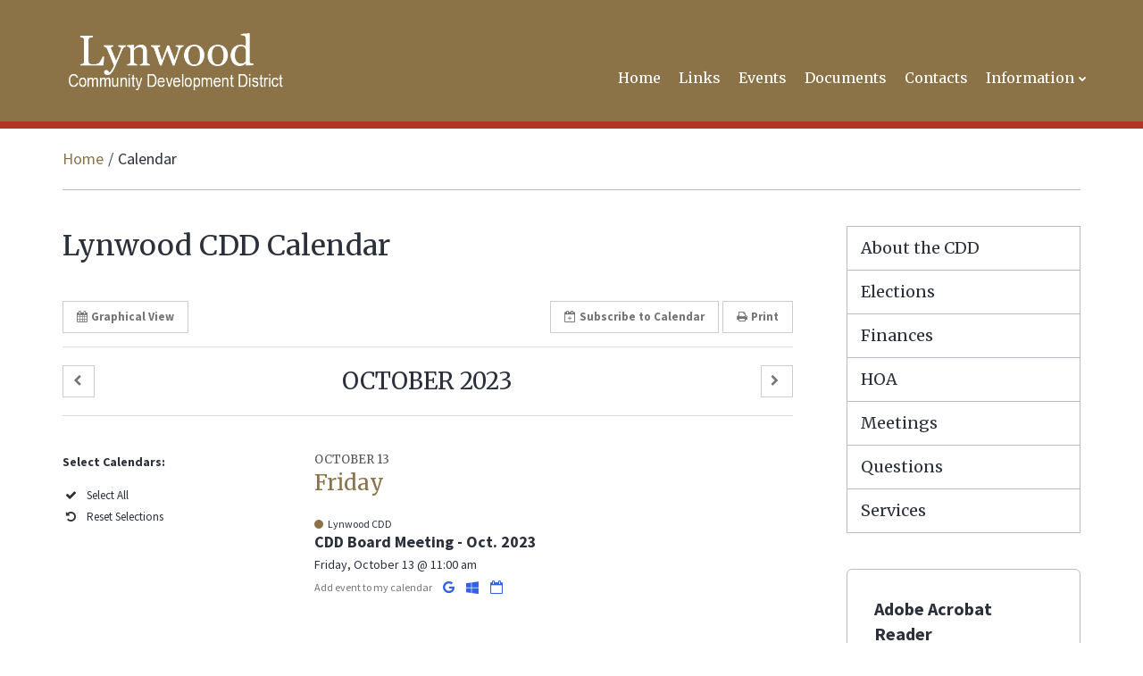

--- FILE ---
content_type: text/html; charset=UTF-8
request_url: https://www.lynwoodcdd.org/calendar/monthly/2023/10
body_size: 13201
content:
<!DOCTYPE html>
<html dir="ltr" lang="en">
    <head>
        <meta charset="UTF-8" />
        <title>Calendar | October 2023 | Lynwood CDD</title>

        <!-- METADATA -->
        <meta http-equiv="X-UA-Compatible" content="IE=edge" />
        <meta name="viewport" content="width=device-width, initial-scale=1" />
<meta  name="campussuite:tenant" content="1558911" />
<meta  name="campussuite:site" content="1620798" />
<meta  name="campussuite:department" content="1620798" />
<meta  name="campussuite:theme" content="1571794" />
<meta  name="campussuite:outer_layout" content="1572037" />
<meta  name="campussuite:inner_layout" content="1592052" />
<meta  name="campussuite:module" content="calendar" />

        <!-- BASE -->
        
        <!-- FAVICONS -->
        			<link rel="apple-touch-icon-precomposed" sizes="144x144" href="https://campussuite-storage.s3.amazonaws.com/prod/1558911/2b6da47e-eaa0-11e9-8892-0a20d2c7fac4/1620798/00dba290-ee9e-11e9-b0fa-0af006929ae8/favicon/144" />
			<link rel="apple-touch-icon-precomposed" sizes="114x114" href="https://campussuite-storage.s3.amazonaws.com/prod/1558911/2b6da47e-eaa0-11e9-8892-0a20d2c7fac4/1620798/00dba290-ee9e-11e9-b0fa-0af006929ae8/favicon/114" />
			<link rel="apple-touch-icon-precomposed" sizes="72x72" href="https://campussuite-storage.s3.amazonaws.com/prod/1558911/2b6da47e-eaa0-11e9-8892-0a20d2c7fac4/1620798/00dba290-ee9e-11e9-b0fa-0af006929ae8/favicon/72" />
			<link rel="apple-touch-icon-precomposed" sizes="57x57" href="https://campussuite-storage.s3.amazonaws.com/prod/1558911/2b6da47e-eaa0-11e9-8892-0a20d2c7fac4/1620798/00dba290-ee9e-11e9-b0fa-0af006929ae8/favicon/57" />
			<link rel="icon" type="image/png" sizes="16x16" href="https://campussuite-storage.s3.amazonaws.com/prod/1558911/2b6da47e-eaa0-11e9-8892-0a20d2c7fac4/1620798/00dba290-ee9e-11e9-b0fa-0af006929ae8/favicon/16" />
        
        <!-- FONTS -->
<link  rel="stylesheet" type="text/css" href="https://cdn.campussuite.com/font-awesome/4.7.0/css/font-awesome.min.css" />
<link  rel="stylesheet" type="text/css" href="https://fonts.googleapis.com/css?family=Merriweather:400|Source+Sans+Pro:400,700&amp;display=swap" />

        <!-- STYLES -->

        <link type="text/css" rel="stylesheet" href="https://campussuite-storage.s3.amazonaws.com/prod/1558911/2b6da47e-eaa0-11e9-8892-0a20d2c7fac4/1571794/5872715c-eb90-11e9-b941-12ceb7b744c8/compiled/mingz?v=0" />

        <!-- HEAD SCRIPTS -->
        <script>
            window.CAMPUSSUITE = {
    "environment": "prod",
    "tenant": {
        "id": 1558911,
        "uid": "2b6da47e-eaa0-11e9-8892-0a20d2c7fac4",
        "slug": "cdd-riz-lynwood"
    },
    "dashboard": "app.campussuite.com",
    "container": 1620798
};
        </script>
        <!--[if lt IE 9]>
            <script src="https://cdn.campussuite.com/html5shiv/3.7.3/dist/html5shiv.min.js"></script>
            <script src="https://cdn.campussuite.com/respond/1.4.2/dest/respond.min.js"></script>
        <![endif]-->
        <script src="https://cdn.campussuite.com/sugar/1.4.1/release/sugar.min.js"></script>
        <script src="https://cdn.campussuite.com/headjs/1.0.3/dist/1.0.0/head.min.js"></script>
        <script src="https://cdn.campussuite.com/jquery2/2.2.4/dist/jquery.min.js"></script>
        <script src="https://cdn.campussuite.com/jquery-migrate/1.4.1/dist/jquery-migrate.min.js"></script>
        <script src="https://cdn.campussuite.com/match-height/0.7.0/dist/jquery.matchHeight-min.js"></script>
        <script src="https://cdn.campussuite.com/clipboardjs/2.0.4/dist/clipboard.js"></script>
<script type="text/javascript" src="https://app.campussuite.com/bundles/cmscore/campussuite.js"></script>
<!-- Global site tag (gtag.js) - Google Analytics -->
<script async src="https://www.googletagmanager.com/gtag/js?id=UA-151469656-38"></script>
<script>
  window.dataLayer = window.dataLayer || [];
  function gtag(){dataLayer.push(arguments);}
  gtag('js', new Date());

  gtag('config', 'UA-151469656-38');
</script>

<!-- Global site tag (gtag.js) - Google Analytics -->
<script async src="https://www.googletagmanager.com/gtag/js?id=G-7LKNPFDK2E"></script>
<script>
  window.dataLayer = window.dataLayer || [];
  function gtag(){dataLayer.push(arguments);}
  gtag('js', new Date());

  gtag('config', 'G-7LKNPFDK2E');
</script>

<script type="text/javascript">
var _userway_config = {
account: 'A6qUULl6NG'
};
</script>
<script type="text/javascript" src="https://cdn.userway.org/widget.js"></script>

    </head>

    <body >

        <!-- TOP SCRIPTS -->



        <!-- CONTENT -->
        <div class="root">
                        <!--Palm Meadow Outer A-->
<!--Begin Wrapper-->
<div class="wrapper">

    <!--Skip Navigation-->
    <div class="skip-to-content"><a href="#main">Skip to Main Content</a></div><!--Alert Banner-->
    <div data-cms-widget="widgets/AlertBanner/AlertBanner" id="cms-widget-f6330a77-7732-4a6a-94ec-af516f39a829">
                </div>
    <script type="text/javascript">
        Campussuite.Widgets.run({
    "styles": [
        "\/ui\/overrides\/owl-carousel\/owl.carousel.min.css"
    ],
    "scripts": [
        "https:\/\/cdn.campussuite.com\/bootstrap\/3.4.1\/dist\/js\/bootstrap.min.js",
        "\/ui\/overrides\/owl-carousel\/owl.carousel.min.js",
        "\/ui\/overrides\/owl-carousel\/owl.playback.js"
    ],
    "plugin": "AlertBanner",
    "pluginId": "cms-widget-f6330a77-7732-4a6a-94ec-af516f39a829",
    "pluginOptions": {
        "autoplay": true,
        "speed": 5000,
        "loop": true
    }
});
    </script>


    <!--Begin Header-->
    <header class="header" id="cs-header">

		<div class="content-overlay">
			<button class="cs-menu-close" type="button" aria-label="Close main menu">
				<span></span>
			</button>
		</div>
		
		<!--Begin Header Main-->
		<div class="header-main">

			<button class="cs-menu-toggle" aria-label="Main menu" aria-expanded="false">
				<span class="sr-only">Open main menu</span>
			</button>

			<!--Begin Header Row--->
			<div class="header-row">
				<div class="header-logo">
					<div data-cms-widget="widgets/Image/Image" id="cms-widget-b32226df-b8b0-447f-bf14-038d3a58c0e7" class="logo">
            <div class="">
            <a href="/">
        <img
        class="
            cs-img
            img-responsive
                                "
        src="/files/images/lynwood-logo.png"
        alt="Lynwood CDD"
    />
    </a>    
    </div>
    </div>

				</div>
				<!--Begin Drawer-->
				<div class="drawer">
					<div class="header-search">
						<div data-cms-widget="widgets/HtmlSource/HtmlSource" id="cms-widget-9b838ca3-4d9f-40d1-8d88-a06856d3ebbb">
            <form action="/search-results">
        <label for="header-search" class="sr-only">Search Site</label>
        <input type="hidden" value="XXXXXX" name="cx">
        <input type="hidden" value="FORID:9" name="cof">
        <input type="hidden" value="UTF-8" name="ie">
        <input class="header-search-input" id="header-search" type="text" placeholder="Search site..." name="q" title="Search" value="">
        <button class="header-search-btn" type="submit" aria-label="Search">
            <i class="fa fa-search" aria-hidden="true" title="Search this site"></i>
        </button>
</form>    </div>

					</div>          
					<div class="header-nav">
						<div data-cms-widget="widgets/MegaMenu/MegaMenu" id="cms-widget-01fcd53d-fa1a-4ec8-b72d-3f02107754e5">
            <nav class="cs-main-menu" role="navigation" aria-label="Main navigation">
    <ul class="cs-mmenu-items">
                                    <li class="cs-mmenu-li cs-mmenu-dd-none">
                    <div class="cs-mmenu-li-item">
                        <a class="cs-mmenu-li-item-link" href="/" aria-expanded="false">
                            <span class="cs-mmenu-li-item-text">Home</span>
                        </a>
                                            </div>
                                        </li>
                                                <li class="cs-mmenu-li cs-mmenu-dd-none">
                    <div class="cs-mmenu-li-item">
                        <a class="cs-mmenu-li-item-link" href="/links" aria-expanded="false">
                            <span class="cs-mmenu-li-item-text">Links</span>
                        </a>
                                            </div>
                                        </li>
                                                <li class="cs-mmenu-li cs-mmenu-dd-none">
                    <div class="cs-mmenu-li-item">
                        <a class="cs-mmenu-li-item-link" href="/calendar" aria-expanded="false">
                            <span class="cs-mmenu-li-item-text">Events</span>
                        </a>
                                            </div>
                                        </li>
                                                <li class="cs-mmenu-li cs-mmenu-dd-none">
                    <div class="cs-mmenu-li-item">
                        <a class="cs-mmenu-li-item-link" href="/documents" aria-expanded="false">
                            <span class="cs-mmenu-li-item-text">Documents</span>
                        </a>
                                            </div>
                                        </li>
                                                <li class="cs-mmenu-li cs-mmenu-dd-none">
                    <div class="cs-mmenu-li-item">
                        <a class="cs-mmenu-li-item-link" href="/contacts" aria-expanded="false">
                            <span class="cs-mmenu-li-item-text">Contacts</span>
                        </a>
                                            </div>
                                        </li>
                                                <li class="cs-mmenu-li cs-mmenu-dd-basic cs-mmenu-dd-right doubletap">
                    <div class="cs-mmenu-li-item">
                        <a class="cs-mmenu-li-item-link" href="/about-the-cdd" aria-expanded="false">
                            <span class="cs-mmenu-li-item-text">Information</span>
                        </a>
                                                    <button class="cs-mmenu-li-caret" aria-expanded="false">
                                <span class="sr-only">Show sub menu for Information</span>
                            </button>
                                            </div>
                                                    <div class="cs-mmenu-dd-container" role="region" aria-expanded="false" aria-label="Menu" data-editor-region-inline>
                                <div data-cms-widget="widgets/Html/Html" id="cms-widget-acbbea46-fc38-4be6-9b39-cd7dd73bdfd9" class="dd-menu">
            <ul>
	<li><a href="/about-the-cdd">About the CDD</a></li>
	<li><a href="/elections">Elections</a></li>
	<li><a href="/finances">Finances</a></li>
	<li><a href="/hoa">HOA</a></li>
	<li><a href="/meetings">Meetings</a></li>
	<li><a href="/questions">Questions</a></li>
	<li><a href="/services">Services</a></li>
</ul>

    </div>

                            </div>
                                        </li>
                        </ul>
</nav>
    </div>
    <script type="text/javascript">
        Campussuite.Widgets.run({
    "styles": [],
    "scripts": [
        "https:\/\/cdn.campussuite.com\/jquery-doubletaptogo\/3.0.2\/dist\/jquery.dcd.doubletaptogo.min.js"
    ],
    "plugin": "MegaMenu",
    "pluginId": "cms-widget-01fcd53d-fa1a-4ec8-b72d-3f02107754e5",
    "pluginOptions": {}
});
    </script>

					</div>
				</div>
				<!--End Drawer-->
			</div>
			<!--End Header Row--->
		</div>
		<!--End Header Main-->
        
    </header>
    <!--End Header-->

	<!--Begin Inner-->
	<main id="main">
		<div data-cms-widget="widgets/Block/Block" id="cms-widget-f7d84b61-30f3-43e4-86bf-079cd556987f" class="page">
                        <div data-editor-region-inline>
            <div data-cms-widget="widgets/Zone/Zone" id="cms-widget-d0b9a4e7-5dbe-4323-ae40-b8bd9219d380" class="content-zone">
                <div data-cms-widget="widgets/Block/Block" id="cms-widget-8bbb923b-1301-4a37-ab4d-9b25933d2953" class="inner-main">
                        <div class="container" data-editor-region-inline>
            <div data-cms-widget="widgets/Row/Row" id="cms-widget-b73df437-6aa3-4084-a111-1e2cb17d1860">
            <div class="row">
            <div class="
                                    col-md-12                                    
        " data-editor-region-inline>
            <div data-cms-widget="widgets/Breadcrumbs/Breadcrumbs" id="cms-widget-5514e706-d037-4788-a309-07e3bff1ee21">
            <ul class="csw cs-breadcrumbs">
            <li>
            <a href="https://www.lynwoodcdd.org">Home</a>
        </li>
                    <li class="active">Calendar</li>
    </ul>
    </div>

        </div>
    </div>
    </div>


<div data-cms-widget="widgets/Row/Row" id="cms-widget-526f9438-c03e-4f8e-a84a-26c834a0c972">
            <div class="row">
            <div class="
                                    col-md-9                                    
        " data-editor-region-inline>
            <div data-cms-widget="widgets/Block/Block" id="cms-widget-8ac9615b-5781-4880-b10d-ae0bd858b704" class="inner-content">
                        <div data-editor-region-inline>
            <div data-cms-widget="widgets/Zone/Zone" id="cms-widget-bab2cedf-ac21-49ac-ab44-b042e036a77a" class="content-zone">
                <div data-cms-widget="widgets/Html/Html" id="cms-widget-ba9f44e6-96e9-4010-921a-52765252a23b">
            <!--Temporary! Need to pull in BS js to make use of built-in modals and collapse-->
<!--Need to investigate possible conflict with page builder-->
<!--Using Bootstrap CDN, did not have access to this version on our servers-->
<script type="text/javascript">
    ;(function(window, document, $, undefined) {
        window.head.load('https://cdn.campussuite.com/bootstrap/3.4.1/dist/js/bootstrap.min.js');
        window.head.load('https://cdn.campussuite.com/jquery-cookie/1.4.1/jquery.cookie.js');
    })(window, document, jQuery);
</script>

<!-- for modal centering -->
<script type="text/javascript">
    (function (window, document, $, undefined) {
        function centerModal() {
            $(this).css('display', 'block');
            var $dialog = $(this).find('.modal-dialog'),
                offset = ($(window).height() - $dialog.height()) / 2,
                bottomMargin = parseInt($dialog.css('marginBottom'), 10);
            // make sure you don't hide the top part of the modal w/ a negative margin if it's longer than the screen height, and keep the margin equal to the bottom margin of the modal
            offset = Math.max(offset, bottomMargin);
            $dialog.css('margin-top', offset);
        }
        $(document).on('show.bs.modal', '.modal', centerModal);
        $(window).on('resize', function () {
            $('.modal:visible').each(centerModal);
        });
    })(window, document, jQuery);
</script>

<script type="text/javascript">
    // set global page things
    window.CALENDAR_VIEW_MODE_KEY = 'campussuite__cms__modules__calendar__view_mode';
    window.getViewMode = function () {
        return $.cookie(window.CALENDAR_VIEW_MODE_KEY) || 'list';
    }
</script>

<!--Temporary! to test buttons/actions-->
<script type="text/javascript">
    window.head.ready(function() {
    $(function() {

        $('.m-button--list').click(function(e) {
            e.preventDefault();
            e.stopPropagation();
            $('.csm-calendar')
                .removeClass('csm-calendar--classic')
                .addClass('csm-calendar--list');

            // save selected calendar list state as the default
            $.cookie(window.CALENDAR_VIEW_MODE_KEY, 'list', {
                path: '/'
            });

            // trigger a resize
            $(window).trigger('resize');
        });
        $('.m-button--classic').click(function(e) {
            e.stopPropagation();
            $('.csm-calendar')
                .removeClass('csm-calendar--list')
                .addClass('csm-calendar--classic');

            // save selected calendar graphical state as the default
            $.cookie(window.CALENDAR_VIEW_MODE_KEY, 'graphical', {
                path: '/'
            });

            // trigger a resize
            $(window).trigger('resize');
        });
        $('.m-button--select-overlay, .js-dept-overlay-close').click(function(e) {
            e.preventDefault();
            e.stopPropagation();
            $('.csm-calendar__depts-list').toggleClass('open');
        });
    });
    });
</script>

<!--Temporary! to test cookie storage-->
<script type="text/javascript">
    window.head.ready(function () {
    $(function() {
        var COOKIE_KEY = 'calendarFilters';

        function Filters () {}

        $.extend(Filters.prototype, {
            save: function () {
                var query = window.location.search;

                if (query) {
                    $.cookie(COOKIE_KEY, query, {
                        path: '/calendar/'
                    });
                }
            },
            clear: function () {
                //$.removeCookie(COOKIE_KEY);
                // reload page without query params
                //window.location = window.location.pathname;
                var last = $('input:checkbox[id^="selected-"],input:checkbox[id^="unselected-"],input:checkbox[id^="departments-"]').each(function (index, elem) {
                    var $elem = $(elem);
                    //$elem.prop('checked', $elem.is('[data-shared-department]'));
                    $elem.prop('checked', ($elem.val() === '1620798'));
                })[0];
                if (last) {
                    $(last).trigger('change');
                }
            },
            all: function () {
                var last = $('input:checkbox[id^="selected-"],input:checkbox[id^="unselected-"],input:checkbox[id^="departments-"]').each(function (index, elem) {
                    var $elem = $(elem);
                    $elem.prop('checked', true);
                })[0];
                if (last) {
                    $(last).trigger('change');
                }
            },
            isActive: function () {
                var value = $.cookie(COOKIE_KEY),
                    query = window.location.search;

                return  typeof value === 'string' && value || query;
            },
            restore: function () {
                // will skip restore session process if user has active filters in the URL
                if (window.location.search) {
                    return;
                }

                var query = $.cookie(COOKIE_KEY),
                    targetUrl = '';

                if (query && /^\?[a-zA-Z0-9-\.]+/.test(query)) {
                    targetUrl = window.location.pathname + query;
                }

                // will do redirect if current href is not the same as browser URL
                if (targetUrl && (window.location.search !== query)) {
                    window.location = targetUrl;
                }
            },
            init: function () {
                var self = this;

                // do redirect if it needed
                self.restore();

                // save current filters via cookies
                self.save();
            }
        });

        var filters = new Filters();

        // handle clear process
        var $clearButton = $('#label-reset,#checkbox-reset');
        $clearButton.on('click', function (e) {
            e.preventDefault();
            // clear cookie storage
            filters.clear();
        });

        // handle clear process
        var $allButton = $('#label-select-all,#checkbox-select-all');
        $allButton.on('click', function (e) {
            e.preventDefault();
            // clear cookie storage
            filters.all();
        });

        // load filters
        filters.init();
    });
    });
</script>

<!--Temporary! event + more button modals-->
<script type="text/javascript">
    window.head.ready(function () {
    $(function() {
        var DEFAULTS = {
            params: {},
            ajaxUrl: null,
            container: null,
            parent: null,
            callback: null
        };

        function ModalBuilder(config) {
            this.config = null;
            this.modal = null;

            // initial setup of the modal
            this._constructor(config);
        }

        $.extend(ModalBuilder.prototype, {
            open: function () {
                var self = this,
                    config = self.config
                ;

                // check required params
                if ( ! config || ! self.modal) {
                    return;
                }

                var modalDfd = $.Deferred();

                if (config.ajaxUrl) { // get modal content dynamically via ajax-requests
                    self._loadUrl(config.ajaxUrl)
                        .done(function (content) {
                            modalDfd.resolve(
                                typeof config.callback === 'function'
                                    ? config.callback(self, content) : $(content)
                            );
                        })
                        .fail(function () {
                            modalDfd.reject();
                        });
                } else { // or just get it from the DOM
                    modalDfd.resolve(
                        typeof config.callback === 'function'
                            ? config.callback(self, null) : self.modal.html()
                    );
                }

                modalDfd.promise()
                    .done(function (content) {
                        if (typeof content === 'undefined') {
                            return;
                        }

                        if ( ! (content instanceof jQuery)) {
                            content = $(content);
                        }

                        // copy the modal content
                        self.modal.replaceWith(
                            content
                                .filter(function () {
                                    // remove comments from received data
                                    return this.nodeType === Node.ELEMENT_NODE;
                                })
                        ); // apply the modal content to the container

                        // reselect replaced content after replaceWith function work
                        self.modal = $(self.config.container);

                        // handle parent modals
                        if (config.parent) {
                            config.parent.close();
                        }

                        // attach listeners
                        self.modal.on('shown.bs.modal', self._onOpen.bind(self));
                        self.modal.on('hidden.bs.modal', self._onClose.bind(self));

                        // open bootstrap modal window
                        self.modal.modal('show');
                });
            },
            close: function () {
                this.modal.modal('hide');
            },
            _onOpen: function () {
                $('div.root').attr('aria-hidden', 'true');
                this.modal.attr('aria-hidden', 'false');
            },
            _onClose: function () {
                this.modal.attr('aria-hidden', 'true');
                $('div.root').attr('aria-hidden', 'false');
                if (this.config.parent) {
                    this.config.parent.open();
                } else if (this.config.trigger) {
                    this.config.trigger.trigger('focus');
                }
            },
            _constructor: function (config) {
                // combine config with the default
                this.config = $.extend({}, DEFAULTS, config);

                // init modal content
                if (this.config.container) {
                    this.modal = $(this.config.container);
                }
            },
            _loadUrl: function(url) {
                return $.ajax({
                    url: url,
                    type: 'GET'
                });
            }
        });

        function onDetailsHandler(e) {
            e.preventDefault();
            e.stopPropagation();

            var $element = $(e.currentTarget),
                parent = typeof e.data === 'object' ? e.data.parent : null,
                detailsConfig = {
                    container: '#eventDetails',
                    parent: parent,
                    ajaxUrl: 'https://www.lynwoodcdd.org/calendar/details/' + $element.data('event'),
                    trigger: $element
                }
            ;

            // TODO: temporary fix for https sites, use protocol relative path
            detailsConfig.ajaxUrl = detailsConfig.ajaxUrl.replace(/^https?:\/\/(.+)/, '//$1');

            var detailsModal = new ModalBuilder(detailsConfig);

            // open the event details modal window
            detailsModal.open();
        }

        function onMoreHandler(e) {
            e.preventDefault();
            e.stopPropagation();

            var $event = $(e.target).closest('.csm-calendar__block'),
                moreConfig = {container: '#moreEvents'}
            ;

            // copy the modal content
            moreConfig.callback = function (self) {
                var selected = self.modal,
                    $title = selected.find('.modal-title'),
                    $subtitle = selected.find('.modal-subtitle')
                ;

                // just replace the list content to the new one
                selected
                    .find('.csm-calendar--list')
                    .empty() // clear previous events data
                    .append($event.find('.csm-event').clone()) // copy all events into the modal dialog, not just the "more" events
                ;

                // copy event subtitle to the modal header
                $subtitle.text($event.find('.csm-calendar__day').text());

                $title // copy event title to the modal header
                    .text($event.find('.csm-calendar__month-day').text())
                    .append($subtitle) // add subtitle element again because text method above cleared the previous element
                ;

                // add details event listeners for the list that was modified via the DOM
                selected
                    .find('a[data-target="#eventDetails"]')
                    .on('click', {parent: self}, onDetailsHandler)
                ;

                return selected;
            };

            var moreEventsModal = new ModalBuilder(moreConfig);

            // open the more window
            moreEventsModal.open();
        }

        // add click listeners
        $('a[data-target="#eventDetails"]')
            .on('click', onDetailsHandler)
            .on('keyup', function (e) {
                if (e.which === 13) {
                    onDetailsHandler(e);
                }
            })
        ;
        $('a[data-target="#moreEvents"]').on('click', onMoreHandler);
        $('#moreEvents').on('shown.bs.modal', function(e) {
            $('#moreEvents').find('.modal-body').scrollTop(0);
        });
    });
    });
</script>

<!--Temporary! select/apply calendar filters -->
<script type="text/javascript">
    window.head.ready(function() {
    $(function() {
        // define constants

        //csm-calendar__depts-list
        var SELECT_CLASS = '.csm-calendar__depts, .csm-calendar__depts-list';
        var selectedDeps = getSelectedDeps();

        function initSelectDeps() {
            // refresh button apply onClick listeners
            $('.m-button--apply')
                .off('click', onApplyBtn)
                .off('keydown', onApplyBtn)
                .on('click', onApplyBtn)
                .on('keydown', onApplyBtn)
            ;

            // refresh department checkbox onChange listeners
            $(SELECT_CLASS)
                .find('input[type=checkbox]')
                .off('change', onChangeDeps)
                .on('change', onChangeDeps)
            ;
        }

        function getSelectedDeps() {
            var deps = [];

            var $selected = $(SELECT_CLASS)
                .find('input[type=checkbox]:checked');

            // get selected departments
            $selected.each(function (index, element) {
                if (typeof element.value === 'string' && element.value !== '' && deps.indexOf(element.value) < 0) {
                    deps.push(element.value);
                }
            });

            return deps;
        }

        function getSharedDeps() {
            var deps = [];

            var $selected = $(SELECT_CLASS)
                .find('input[type=checkbox][data-shared-department]');

            // get selected departments
            $selected.each(function (index, element) {
                if (typeof element.value === 'string' && element.value !== '') {
                    deps.push(element.value);
                }
            });

            return deps;
        }

        function buildDepartmentsURI() {
            var query = '';

            // refresh department ids according to the user selection
            var selectedDeps = getSelectedDeps(),
                sharedDeps = getSharedDeps();

            var original = false;
            if (selectedDeps.length === 0 || (selectedDeps.length === 1 && selectedDeps[0] === '1620798')) {
                original = true;
            }
            if (original) {
                $.removeCookie('calendarFilters', {
                    path: '/calendar/'
                });
                return window.location.pathname;
            }

            if (selectedDeps.length) {
                return query + '?departments=' + encodeURIComponent(selectedDeps.join(','));
            }

            return window.location.pathname + query;
        }

        function onChangeDeps(e) {
            e.preventDefault();

            var last = selectedDeps,
                $target = $(e.currentTarget),
                deptId = $target.attr('id').replace(/.+[-]([0-9]+)$/, '$1')
            ;

            if ($target.is('input:checkbox[id^="departments-"]')) {
                $('#selected-' + deptId).prop('checked', $target[0].checked);
                $('#unselected-' + deptId).prop('checked', $target[0].checked);
            } else {
                $('#departments-' + deptId).prop('checked', $target[0].checked);
            }

            // need to get after we fiddle with the switching of things
            var first = getSelectedDeps();

            // there are two apply buttons and we should handle them according to the active view mode
            var viewMode = window.getViewMode(),
                wrapper = viewMode === 'list' ? '.csm-calendar__depts-list' : '.csm-calendar__actions';

            var $applyBtn = $('.m-button--apply');

            // try to get a difference with initial and existing department selections
            var diff = (first.length > last.length)
                ? $(first).not(last).get() // the order of subtracted arrays is important
                : $(last).not(first).get() // the first array always has more items
            ;

            // toggle apply button visibility.
            // not recommended use $.show() or $.hide() because it applies inline styles
            // that rewrite current css-styles for mobile devices
            diff.length > 0 ? $applyBtn.removeClass('hide') : $applyBtn.addClass('hide');
        }

        function onApplyBtn(e) {
            e.preventDefault();

            if (e.keyCode && [10,13,32].indexOf(e.keyCode) === -1) {
                return;
            }

            // prepare department list url (can be used by users as bookmarks)
            var targetURI = buildDepartmentsURI();

            // we don't need to start redirect to the same url
            if (targetURI === window.location.href) {
                return;
            }

            // do redirect
            window.location = targetURI;
        }

        // BUG: When the user changes view mode we have to reinitialize listeners
        // because list and graphical modes are using different checkbox containers

        $('.m-button--list, .m-button--classic').on('click', initSelectDeps);

        initSelectDeps();
    });
    });
</script>

<!--Temporary! for testing switching classic/list class-needs to be refined and extended in final build-->
<script type="text/javascript">
    window.head.ready(function() {
    $(function() {
        var calendarClass = function() {
            var ww = document.body.clientWidth;
            if (ww < 679) {
                $('.csm-calendar').removeClass('csm-calendar--classic').addClass('csm-calendar--list');
            } else if (ww >= 680) {
                // get the current view mode dynamically from cookies
                var viewMode = window.getViewMode();

                // if default calendar view mode set as list we won't change it to the graphical for large resolutions
                if (viewMode === 'graphical') {
                    $('.csm-calendar').removeClass('csm-calendar--list').addClass('csm-calendar--classic');
                }
            }
        };
        $(window).resize(function(){ calendarClass(); });
        calendarClass();
    });
    });
</script>

<script type="text/javascript">
    window.head.ready(function() {
        $(function() {
            var $wrapper = $('.csm-calendar__actions');
            $wrapper.on('keydown', '.m-button--classic,.m-button--list', function(e) {
                var $target = $(e.target);
                if ([13,32].indexOf(e.keyCode) !== -1) {
                    e.preventDefault();
                    $target.click();
                    switch (true) {
                        case $target.is('.m-button--classic'):
                            $wrapper.find('.m-button--list').focus();
                            break;
                        case $target.is('.m-button--list'):
                            $wrapper.find('.m-button--classic').focus();
                            break;
                    }
                }
            });
        });
    });
</script>

<script type="text/javascript">
    window.head.ready(function () {
    $(function() {
        var sizer = function() {
            $('.csm-event--multi-start,.csm-event--multi-middle:parent,.csm-event--multi-end').each(function (index, elem) {
                var $slot = $(elem),
                    id = $slot.attr('id'),
                    prefix = id.replace(/^(csm-event-[0-9]\d*).*/, '$1'),
                    $row = $slot.closest('.csm-calendar__row'),
                    $slots = $row.find('.csm-event[id^="' + prefix + '"]');
                if ($slots.length > 0) {
                    var $first = $($slots[0]),
                        $last = $($slots[$slots.length - 1]),
                        $title = $slot.find('.csm-event__block-title'),
                        $link = $title.find('a'),
                        titleSpace = (($title.outerWidth() - $title.innerWidth()) + ($title.innerWidth() - $title.width()) + ($title.outerWidth(true) - $title.outerWidth())),
                        linkSpace = (($link.outerWidth() - $link.innerWidth()) + ($link.innerWidth() - $link.width()) + ($link.outerWidth(true) - $link.outerWidth())),
                        width = (($last.offset().left + $last.width()) - $first.offset().left);
                    $title.width(width - titleSpace);
                    $link.width(width - titleSpace - linkSpace);
                }
            });
        };
        sizer();
        $(window).resize(sizer);
    });
    });
</script>

<!--modal-more events-->
<div class="modal modal-event fade" id="moreEvents" tabindex="-1">
    <div class="modal-dialog" role="document">
        <div class="modal-content">
              <div class="modal-header">
                <button type="button" class="close" data-dismiss="modal" aria-label="Close">
                    <span>&times;</span>
                </button>
                <div class="modal-title">
                    <span class="modal-subtitle"></span>
                </div>
              </div>
              <div class="modal-body">
                <div class="csm-calendar--list"></div>
            </div>
        </div>
      </div>
</div>

<!--modal details events-->
<div class="modal modal-event fade" id="eventDetails" tabindex="-1"></div>

<script type="text/javascript">
    (function (window, document, $, undefined) {
        $(function () {
            $('#moreEvents').appendTo('body');
            $('#eventDetails').appendTo('body');
        });
    })(window, document, jQuery);
</script>

<!--begin calendar module-->
<div class="csm-calendar csm-calendar--list">


    <div class="cs-module-header">
        <div class="cs-module-header-heading">
            <h1 class="cs-module-header-title">Lynwood CDD Calendar</h1>
        </div>
            </div>

    <!--begin calendar actions-->
    <div class="csm-calendar__actions">

        <!--begin actions medium-large devices--->
        <div class="csm-calendar__actions--left">
            <!--Select calendars overlay-->
            <a class="m-button m-button--select-overlay" role="button" tabindex="0">
                <em class="fa fa-calendar-check-o"></em>Select <span>Calendars</span>
            </a>

            <!--Select calendars collapse-->
            <a class="m-button m-button--select" role="button" data-toggle="collapse" aria-expanded="false" aria-controls="calendarSelections" href="#calendarSelections" tabindex="0">
                <em class="fa fa-calendar-check-o"></em>Select Calendars
            </a>

            <!--apply button only visible when a selection/deselection is made-->
            <a class="m-button m-button--apply hide" role="button" tabindex="0">
                Apply <span>Selections</span>
            </a>
            <a class="m-button m-button--classic" role="button" tabindex="0">
                <em class="fa fa-calendar"></em>Graphical View
            </a>
        </div>
        <div class="csm-calendar__actions--right">
            <a class="m-button m-button--list" role="button" tabindex="0">
                <em class="fa fa-universal-access"></em>Accessible List View
            </a>
            <a class="m-button m-button--subscribe"
               href="https://www.lynwoodcdd.org/calendar/subscribe" role="button" tabindex="0">
                <em class="fa fa-calendar-plus-o"></em>Subscribe <span>to Calendar</span>
            </a>
            <a class="m-button m-button--print" role="button" tabindex="0"
               href="https://www.lynwoodcdd.org/calendar/monthly/2023/10/print">
                <em class="fa fa-print"></em>Print
            </a>
        </div>
        <!--end actions medium-large devices--->

    </div>
    <!--end calendar actions-->

    <!--begin calendars labels list-->
    <div class="csm-calendar__depts">
        <div class="csm-calendar__depts--available collapse" id="calendarSelections">

            <fieldset class="csm-calendar__fieldset csm-calendar__fieldset--classic">
                <legend class="csm-calendar__legend">Select additional calendars to display their events:</legend>
                                <div class="csm-calendar__checkbox-group">
                    <label class="checkbox-label dept--all" for="label-select-all">
                        <input id="label-select-all" name="departments-all" type="checkbox" value="" />
                        <span class="checkbox-label__dept"><em class="fa fa-check"></em>Select All</span>
                    </label>
                    <label class="checkbox-label dept--all" for="label-reset">
                        <input id="label-reset" name="departments-reset" type="checkbox" value="" />
                        <span class="checkbox-label__dept"><em class="fa fa-rotate-left"></em>Reset Selections</span>
                    </label>
                </div>
                                <div class="csm-calendar__checkbox-group">
                                    </div>
            </fieldset>
        </div>

        <fieldset class="csm-calendar__depts--selected">
            <legend class="csm-calendar__selected-legend">Selected calendars (click to deselect):</legend>
            <div class="csm-calendar__checkbox-group">
                                    <label class="checkbox-label dept--c0" for="selected-1620798">
                        <input id="selected-1620798" name="selected-departments" type="checkbox" value="1620798" checked data-shared-department />
                        <span class="checkbox-label__dept">Lynwood CDD</span>
                    </label>
                            </div>
        </fieldset>

    </div>
    <!--end calendars labels list-->

    <!--begin events-->
    <div class="csm-events">

        <!--begin calendar header-->
        <div class="csm-calendar__header">
            <h2 class="csm-calendar__month">
                <span class="csm-calendar__month--full">October 2023</span>
                <span class="csm-calendar__month--abrv">Oct 2023</span>
            </h2>
            <a class="m-button m-button--previous" role="button" aria-label="Previous month" aria-disabled="false" tabindex="0"
               href="https://www.lynwoodcdd.org/calendar/monthly/2023/09">
                <em class="fa fa-chevron-left"></em>
            </a>
            <a class="m-button m-button--next" role="button" aria-label="Next month" aria-disabled="false" tabindex="0"
               href="https://www.lynwoodcdd.org/calendar/monthly/2023/11">
                <em class="fa fa-chevron-right"></em>
            </a>
        </div>
        <!--end calendar header-->

        <!--begin events grid/list-->
        <div class="csm-calendar__grid">
            <div class="csm-calendar__depts-list">
                <button type="button" class="close js-dept-overlay-close" aria-label="Close department selections">
                    <span>&times;</span>
                </button>
                <fieldset class="csm-calendar__fieldset csm-calendar__fieldset--list">
                    <legend class="csm-calendar__legend">Select Calendars:</legend>
                                        <div class="csm-calendar__checkbox-group">
                        <label class="checkbox-label dept--all" for="checkbox-select-all">
                            <input id="checkbox-select-all" name="department-all" type="checkbox" value="" />
                            <span class="checkbox-label__dept"><em class="fa fa-check"></em>Select All</span>
                        </label>
                        <label class="checkbox-label dept--all" for="checkbox-reset">
                            <input id="checkbox-reset" name="department-reset" type="checkbox" value="" />
                            <span class="checkbox-label__dept"><em class="fa fa-rotate-left"></em>Reset Selections</span>
                        </label>
                    </div>
                                        <div class="csm-calendar__checkbox-group">
                                            </div>
                                        <div class="csm-calendar__depts-list__footer">
                        <a class="m-button m-button--apply hide" role="button" tabindex="0">Apply Selections</a>
                    </div>
                </fieldset>
            </div>

            <!--begin calendar body-->
            <div class="csm-calendar__body">

                <div class="csm-calendar__row csm-calendar__row--dow">
                                            <div class="csm-calendar__block csm-calendar__block--dow">Sunday</div>
                                            <div class="csm-calendar__block csm-calendar__block--dow">Monday</div>
                                            <div class="csm-calendar__block csm-calendar__block--dow">Tuesday</div>
                                            <div class="csm-calendar__block csm-calendar__block--dow">Wednesday</div>
                                            <div class="csm-calendar__block csm-calendar__block--dow">Thursday</div>
                                            <div class="csm-calendar__block csm-calendar__block--dow">Friday</div>
                                            <div class="csm-calendar__block csm-calendar__block--dow">Saturday</div>
                                    </div>

                <!--begin row-->
                                    <div class="csm-calendar__row">
                                                                                    <div class="csm-calendar__block csm-calendar__block--empty">
                                    <span class="csm-calendar__block-date"><strong>1</strong></span>
                                    <h3 class="csm-calendar__date">
                                        <span class="csm-calendar__month-day">October 1</span>
                                        <span class="csm-calendar__day">Sunday</span>
                                    </h3>
                                                                                <div class="csm-event csm-event--empty"></div>
                                                                                <div class="csm-event csm-event--empty"></div>
                                                                                <div class="csm-event csm-event--empty"></div>
                                                                                <div class="csm-event csm-event--empty"></div>
                                                                                <div class="csm-event csm-event--empty"></div>
                                                                                                        </div>
                                                                                                                <div class="csm-calendar__block csm-calendar__block--empty">
                                    <span class="csm-calendar__block-date"><strong>2</strong></span>
                                    <h3 class="csm-calendar__date">
                                        <span class="csm-calendar__month-day">October 2</span>
                                        <span class="csm-calendar__day">Monday</span>
                                    </h3>
                                                                                <div class="csm-event csm-event--empty"></div>
                                                                                <div class="csm-event csm-event--empty"></div>
                                                                                <div class="csm-event csm-event--empty"></div>
                                                                                <div class="csm-event csm-event--empty"></div>
                                                                                <div class="csm-event csm-event--empty"></div>
                                                                                                        </div>
                                                                                                                <div class="csm-calendar__block csm-calendar__block--empty">
                                    <span class="csm-calendar__block-date"><strong>3</strong></span>
                                    <h3 class="csm-calendar__date">
                                        <span class="csm-calendar__month-day">October 3</span>
                                        <span class="csm-calendar__day">Tuesday</span>
                                    </h3>
                                                                                <div class="csm-event csm-event--empty"></div>
                                                                                <div class="csm-event csm-event--empty"></div>
                                                                                <div class="csm-event csm-event--empty"></div>
                                                                                <div class="csm-event csm-event--empty"></div>
                                                                                <div class="csm-event csm-event--empty"></div>
                                                                                                        </div>
                                                                                                                <div class="csm-calendar__block csm-calendar__block--empty">
                                    <span class="csm-calendar__block-date"><strong>4</strong></span>
                                    <h3 class="csm-calendar__date">
                                        <span class="csm-calendar__month-day">October 4</span>
                                        <span class="csm-calendar__day">Wednesday</span>
                                    </h3>
                                                                                <div class="csm-event csm-event--empty"></div>
                                                                                <div class="csm-event csm-event--empty"></div>
                                                                                <div class="csm-event csm-event--empty"></div>
                                                                                <div class="csm-event csm-event--empty"></div>
                                                                                <div class="csm-event csm-event--empty"></div>
                                                                                                        </div>
                                                                                                                <div class="csm-calendar__block csm-calendar__block--empty">
                                    <span class="csm-calendar__block-date"><strong>5</strong></span>
                                    <h3 class="csm-calendar__date">
                                        <span class="csm-calendar__month-day">October 5</span>
                                        <span class="csm-calendar__day">Thursday</span>
                                    </h3>
                                                                                <div class="csm-event csm-event--empty"></div>
                                                                                <div class="csm-event csm-event--empty"></div>
                                                                                <div class="csm-event csm-event--empty"></div>
                                                                                <div class="csm-event csm-event--empty"></div>
                                                                                <div class="csm-event csm-event--empty"></div>
                                                                                                        </div>
                                                                                                                <div class="csm-calendar__block csm-calendar__block--empty">
                                    <span class="csm-calendar__block-date"><strong>6</strong></span>
                                    <h3 class="csm-calendar__date">
                                        <span class="csm-calendar__month-day">October 6</span>
                                        <span class="csm-calendar__day">Friday</span>
                                    </h3>
                                                                                <div class="csm-event csm-event--empty"></div>
                                                                                <div class="csm-event csm-event--empty"></div>
                                                                                <div class="csm-event csm-event--empty"></div>
                                                                                <div class="csm-event csm-event--empty"></div>
                                                                                <div class="csm-event csm-event--empty"></div>
                                                                                                        </div>
                                                                                                                <div class="csm-calendar__block csm-calendar__block--empty">
                                    <span class="csm-calendar__block-date"><strong>7</strong></span>
                                    <h3 class="csm-calendar__date">
                                        <span class="csm-calendar__month-day">October 7</span>
                                        <span class="csm-calendar__day">Saturday</span>
                                    </h3>
                                                                                <div class="csm-event csm-event--empty"></div>
                                                                                <div class="csm-event csm-event--empty"></div>
                                                                                <div class="csm-event csm-event--empty"></div>
                                                                                <div class="csm-event csm-event--empty"></div>
                                                                                <div class="csm-event csm-event--empty"></div>
                                                                                                        </div>
                                                    
                    </div>
                    <!--end row-->
                                    <div class="csm-calendar__row">
                                                                                    <div class="csm-calendar__block csm-calendar__block--empty">
                                    <span class="csm-calendar__block-date"><strong>8</strong></span>
                                    <h3 class="csm-calendar__date">
                                        <span class="csm-calendar__month-day">October 8</span>
                                        <span class="csm-calendar__day">Sunday</span>
                                    </h3>
                                                                                <div class="csm-event csm-event--empty"></div>
                                                                                <div class="csm-event csm-event--empty"></div>
                                                                                <div class="csm-event csm-event--empty"></div>
                                                                                <div class="csm-event csm-event--empty"></div>
                                                                                <div class="csm-event csm-event--empty"></div>
                                                                                                        </div>
                                                                                                                <div class="csm-calendar__block csm-calendar__block--empty">
                                    <span class="csm-calendar__block-date"><strong>9</strong></span>
                                    <h3 class="csm-calendar__date">
                                        <span class="csm-calendar__month-day">October 9</span>
                                        <span class="csm-calendar__day">Monday</span>
                                    </h3>
                                                                                <div class="csm-event csm-event--empty"></div>
                                                                                <div class="csm-event csm-event--empty"></div>
                                                                                <div class="csm-event csm-event--empty"></div>
                                                                                <div class="csm-event csm-event--empty"></div>
                                                                                <div class="csm-event csm-event--empty"></div>
                                                                                                        </div>
                                                                                                                <div class="csm-calendar__block csm-calendar__block--empty">
                                    <span class="csm-calendar__block-date"><strong>10</strong></span>
                                    <h3 class="csm-calendar__date">
                                        <span class="csm-calendar__month-day">October 10</span>
                                        <span class="csm-calendar__day">Tuesday</span>
                                    </h3>
                                                                                <div class="csm-event csm-event--empty"></div>
                                                                                <div class="csm-event csm-event--empty"></div>
                                                                                <div class="csm-event csm-event--empty"></div>
                                                                                <div class="csm-event csm-event--empty"></div>
                                                                                <div class="csm-event csm-event--empty"></div>
                                                                                                        </div>
                                                                                                                <div class="csm-calendar__block csm-calendar__block--empty">
                                    <span class="csm-calendar__block-date"><strong>11</strong></span>
                                    <h3 class="csm-calendar__date">
                                        <span class="csm-calendar__month-day">October 11</span>
                                        <span class="csm-calendar__day">Wednesday</span>
                                    </h3>
                                                                                <div class="csm-event csm-event--empty"></div>
                                                                                <div class="csm-event csm-event--empty"></div>
                                                                                <div class="csm-event csm-event--empty"></div>
                                                                                <div class="csm-event csm-event--empty"></div>
                                                                                <div class="csm-event csm-event--empty"></div>
                                                                                                        </div>
                                                                                                                <div class="csm-calendar__block csm-calendar__block--empty">
                                    <span class="csm-calendar__block-date"><strong>12</strong></span>
                                    <h3 class="csm-calendar__date">
                                        <span class="csm-calendar__month-day">October 12</span>
                                        <span class="csm-calendar__day">Thursday</span>
                                    </h3>
                                                                                <div class="csm-event csm-event--empty"></div>
                                                                                <div class="csm-event csm-event--empty"></div>
                                                                                <div class="csm-event csm-event--empty"></div>
                                                                                <div class="csm-event csm-event--empty"></div>
                                                                                <div class="csm-event csm-event--empty"></div>
                                                                                                        </div>
                                                                                                                <div class="csm-calendar__block">
                                    <span class="csm-calendar__block-date"><strong>13</strong></span>
                                    <h3 class="csm-calendar__date">
                                        <span class="csm-calendar__month-day">October 13</span>
                                        <span class="csm-calendar__day">Friday</span>
                                    </h3>
                                                                                        <div id="csm-event-4575953-20231013" class="csm-event csm-event--single dept--c0">
    <p class="csm-event__dept">Lynwood CDD</p>
<div class="csm-event__block-title" aria-hidden="true">
    <a role="button" tabindex="0" data-toggle="modal" data-event="4575953" data-target="#eventDetails">
        11a
                CDD Board Meeting - Oct. 2023
    </a>
</div>
<h3 class="csm-event__title">
    <a href="#" role="button" tabindex="0" data-event="4575953" data-target="#eventDetails">
        CDD Board Meeting - Oct. 2023
    </a>
</h3>
<p class="csm-event__meta">
            <span class="csm-event__datetime">Friday, October 13 @ 11:00 am</span>
        </p>


<p class="csm-event__add">
    Add event to my calendar
    <a class="csm-event__add-icon" aria-label="Add to Google Calendar"
       href="https://www.lynwoodcdd.org/calendar/share/4575953?provider=google" target="_blank">
        <em class="fa fa-google" aria-hidden="true"></em>
    </a>
    <a class="csm-event__add-icon" aria-label="Add to Office 365 Calendar"
       href="https://www.lynwoodcdd.org/calendar/share/4575953?provider=microsoft" target="_blank">
        <em class="fa fa-windows" aria-hidden="true"></em>
    </a>
    <a class="csm-event__add-icon" aria-label="Download iCal"
       href="https://www.lynwoodcdd.org/calendar/download/4575953/ical">
        <em class="fa fa-calendar-o" aria-hidden="true"></em>
    </a>
</p>
</div>
                                                                                    <div class="csm-event csm-event--empty"></div>
                                                                                <div class="csm-event csm-event--empty"></div>
                                                                                <div class="csm-event csm-event--empty"></div>
                                                                                <div class="csm-event csm-event--empty"></div>
                                                                                                        </div>
                                                                                                                <div class="csm-calendar__block csm-calendar__block--empty">
                                    <span class="csm-calendar__block-date"><strong>14</strong></span>
                                    <h3 class="csm-calendar__date">
                                        <span class="csm-calendar__month-day">October 14</span>
                                        <span class="csm-calendar__day">Saturday</span>
                                    </h3>
                                                                                <div class="csm-event csm-event--empty"></div>
                                                                                <div class="csm-event csm-event--empty"></div>
                                                                                <div class="csm-event csm-event--empty"></div>
                                                                                <div class="csm-event csm-event--empty"></div>
                                                                                <div class="csm-event csm-event--empty"></div>
                                                                                                        </div>
                                                    
                    </div>
                    <!--end row-->
                                    <div class="csm-calendar__row">
                                                                                    <div class="csm-calendar__block csm-calendar__block--empty">
                                    <span class="csm-calendar__block-date"><strong>15</strong></span>
                                    <h3 class="csm-calendar__date">
                                        <span class="csm-calendar__month-day">October 15</span>
                                        <span class="csm-calendar__day">Sunday</span>
                                    </h3>
                                                                                <div class="csm-event csm-event--empty"></div>
                                                                                <div class="csm-event csm-event--empty"></div>
                                                                                <div class="csm-event csm-event--empty"></div>
                                                                                <div class="csm-event csm-event--empty"></div>
                                                                                <div class="csm-event csm-event--empty"></div>
                                                                                                        </div>
                                                                                                                <div class="csm-calendar__block csm-calendar__block--empty">
                                    <span class="csm-calendar__block-date"><strong>16</strong></span>
                                    <h3 class="csm-calendar__date">
                                        <span class="csm-calendar__month-day">October 16</span>
                                        <span class="csm-calendar__day">Monday</span>
                                    </h3>
                                                                                <div class="csm-event csm-event--empty"></div>
                                                                                <div class="csm-event csm-event--empty"></div>
                                                                                <div class="csm-event csm-event--empty"></div>
                                                                                <div class="csm-event csm-event--empty"></div>
                                                                                <div class="csm-event csm-event--empty"></div>
                                                                                                        </div>
                                                                                                                <div class="csm-calendar__block csm-calendar__block--empty">
                                    <span class="csm-calendar__block-date"><strong>17</strong></span>
                                    <h3 class="csm-calendar__date">
                                        <span class="csm-calendar__month-day">October 17</span>
                                        <span class="csm-calendar__day">Tuesday</span>
                                    </h3>
                                                                                <div class="csm-event csm-event--empty"></div>
                                                                                <div class="csm-event csm-event--empty"></div>
                                                                                <div class="csm-event csm-event--empty"></div>
                                                                                <div class="csm-event csm-event--empty"></div>
                                                                                <div class="csm-event csm-event--empty"></div>
                                                                                                        </div>
                                                                                                                <div class="csm-calendar__block csm-calendar__block--empty">
                                    <span class="csm-calendar__block-date"><strong>18</strong></span>
                                    <h3 class="csm-calendar__date">
                                        <span class="csm-calendar__month-day">October 18</span>
                                        <span class="csm-calendar__day">Wednesday</span>
                                    </h3>
                                                                                <div class="csm-event csm-event--empty"></div>
                                                                                <div class="csm-event csm-event--empty"></div>
                                                                                <div class="csm-event csm-event--empty"></div>
                                                                                <div class="csm-event csm-event--empty"></div>
                                                                                <div class="csm-event csm-event--empty"></div>
                                                                                                        </div>
                                                                                                                <div class="csm-calendar__block csm-calendar__block--empty">
                                    <span class="csm-calendar__block-date"><strong>19</strong></span>
                                    <h3 class="csm-calendar__date">
                                        <span class="csm-calendar__month-day">October 19</span>
                                        <span class="csm-calendar__day">Thursday</span>
                                    </h3>
                                                                                <div class="csm-event csm-event--empty"></div>
                                                                                <div class="csm-event csm-event--empty"></div>
                                                                                <div class="csm-event csm-event--empty"></div>
                                                                                <div class="csm-event csm-event--empty"></div>
                                                                                <div class="csm-event csm-event--empty"></div>
                                                                                                        </div>
                                                                                                                <div class="csm-calendar__block csm-calendar__block--empty">
                                    <span class="csm-calendar__block-date"><strong>20</strong></span>
                                    <h3 class="csm-calendar__date">
                                        <span class="csm-calendar__month-day">October 20</span>
                                        <span class="csm-calendar__day">Friday</span>
                                    </h3>
                                                                                <div class="csm-event csm-event--empty"></div>
                                                                                <div class="csm-event csm-event--empty"></div>
                                                                                <div class="csm-event csm-event--empty"></div>
                                                                                <div class="csm-event csm-event--empty"></div>
                                                                                <div class="csm-event csm-event--empty"></div>
                                                                                                        </div>
                                                                                                                <div class="csm-calendar__block csm-calendar__block--empty">
                                    <span class="csm-calendar__block-date"><strong>21</strong></span>
                                    <h3 class="csm-calendar__date">
                                        <span class="csm-calendar__month-day">October 21</span>
                                        <span class="csm-calendar__day">Saturday</span>
                                    </h3>
                                                                                <div class="csm-event csm-event--empty"></div>
                                                                                <div class="csm-event csm-event--empty"></div>
                                                                                <div class="csm-event csm-event--empty"></div>
                                                                                <div class="csm-event csm-event--empty"></div>
                                                                                <div class="csm-event csm-event--empty"></div>
                                                                                                        </div>
                                                    
                    </div>
                    <!--end row-->
                                    <div class="csm-calendar__row">
                                                                                    <div class="csm-calendar__block csm-calendar__block--empty">
                                    <span class="csm-calendar__block-date"><strong>22</strong></span>
                                    <h3 class="csm-calendar__date">
                                        <span class="csm-calendar__month-day">October 22</span>
                                        <span class="csm-calendar__day">Sunday</span>
                                    </h3>
                                                                                <div class="csm-event csm-event--empty"></div>
                                                                                <div class="csm-event csm-event--empty"></div>
                                                                                <div class="csm-event csm-event--empty"></div>
                                                                                <div class="csm-event csm-event--empty"></div>
                                                                                <div class="csm-event csm-event--empty"></div>
                                                                                                        </div>
                                                                                                                <div class="csm-calendar__block csm-calendar__block--empty">
                                    <span class="csm-calendar__block-date"><strong>23</strong></span>
                                    <h3 class="csm-calendar__date">
                                        <span class="csm-calendar__month-day">October 23</span>
                                        <span class="csm-calendar__day">Monday</span>
                                    </h3>
                                                                                <div class="csm-event csm-event--empty"></div>
                                                                                <div class="csm-event csm-event--empty"></div>
                                                                                <div class="csm-event csm-event--empty"></div>
                                                                                <div class="csm-event csm-event--empty"></div>
                                                                                <div class="csm-event csm-event--empty"></div>
                                                                                                        </div>
                                                                                                                <div class="csm-calendar__block csm-calendar__block--empty">
                                    <span class="csm-calendar__block-date"><strong>24</strong></span>
                                    <h3 class="csm-calendar__date">
                                        <span class="csm-calendar__month-day">October 24</span>
                                        <span class="csm-calendar__day">Tuesday</span>
                                    </h3>
                                                                                <div class="csm-event csm-event--empty"></div>
                                                                                <div class="csm-event csm-event--empty"></div>
                                                                                <div class="csm-event csm-event--empty"></div>
                                                                                <div class="csm-event csm-event--empty"></div>
                                                                                <div class="csm-event csm-event--empty"></div>
                                                                                                        </div>
                                                                                                                <div class="csm-calendar__block csm-calendar__block--empty">
                                    <span class="csm-calendar__block-date"><strong>25</strong></span>
                                    <h3 class="csm-calendar__date">
                                        <span class="csm-calendar__month-day">October 25</span>
                                        <span class="csm-calendar__day">Wednesday</span>
                                    </h3>
                                                                                <div class="csm-event csm-event--empty"></div>
                                                                                <div class="csm-event csm-event--empty"></div>
                                                                                <div class="csm-event csm-event--empty"></div>
                                                                                <div class="csm-event csm-event--empty"></div>
                                                                                <div class="csm-event csm-event--empty"></div>
                                                                                                        </div>
                                                                                                                <div class="csm-calendar__block csm-calendar__block--empty">
                                    <span class="csm-calendar__block-date"><strong>26</strong></span>
                                    <h3 class="csm-calendar__date">
                                        <span class="csm-calendar__month-day">October 26</span>
                                        <span class="csm-calendar__day">Thursday</span>
                                    </h3>
                                                                                <div class="csm-event csm-event--empty"></div>
                                                                                <div class="csm-event csm-event--empty"></div>
                                                                                <div class="csm-event csm-event--empty"></div>
                                                                                <div class="csm-event csm-event--empty"></div>
                                                                                <div class="csm-event csm-event--empty"></div>
                                                                                                        </div>
                                                                                                                <div class="csm-calendar__block csm-calendar__block--empty">
                                    <span class="csm-calendar__block-date"><strong>27</strong></span>
                                    <h3 class="csm-calendar__date">
                                        <span class="csm-calendar__month-day">October 27</span>
                                        <span class="csm-calendar__day">Friday</span>
                                    </h3>
                                                                                <div class="csm-event csm-event--empty"></div>
                                                                                <div class="csm-event csm-event--empty"></div>
                                                                                <div class="csm-event csm-event--empty"></div>
                                                                                <div class="csm-event csm-event--empty"></div>
                                                                                <div class="csm-event csm-event--empty"></div>
                                                                                                        </div>
                                                                                                                <div class="csm-calendar__block csm-calendar__block--empty">
                                    <span class="csm-calendar__block-date"><strong>28</strong></span>
                                    <h3 class="csm-calendar__date">
                                        <span class="csm-calendar__month-day">October 28</span>
                                        <span class="csm-calendar__day">Saturday</span>
                                    </h3>
                                                                                <div class="csm-event csm-event--empty"></div>
                                                                                <div class="csm-event csm-event--empty"></div>
                                                                                <div class="csm-event csm-event--empty"></div>
                                                                                <div class="csm-event csm-event--empty"></div>
                                                                                <div class="csm-event csm-event--empty"></div>
                                                                                                        </div>
                                                    
                    </div>
                    <!--end row-->
                                    <div class="csm-calendar__row">
                                                                                    <div class="csm-calendar__block csm-calendar__block--empty">
                                    <span class="csm-calendar__block-date"><strong>29</strong></span>
                                    <h3 class="csm-calendar__date">
                                        <span class="csm-calendar__month-day">October 29</span>
                                        <span class="csm-calendar__day">Sunday</span>
                                    </h3>
                                                                                <div class="csm-event csm-event--empty"></div>
                                                                                <div class="csm-event csm-event--empty"></div>
                                                                                <div class="csm-event csm-event--empty"></div>
                                                                                <div class="csm-event csm-event--empty"></div>
                                                                                <div class="csm-event csm-event--empty"></div>
                                                                                                        </div>
                                                                                                                <div class="csm-calendar__block csm-calendar__block--empty">
                                    <span class="csm-calendar__block-date"><strong>30</strong></span>
                                    <h3 class="csm-calendar__date">
                                        <span class="csm-calendar__month-day">October 30</span>
                                        <span class="csm-calendar__day">Monday</span>
                                    </h3>
                                                                                <div class="csm-event csm-event--empty"></div>
                                                                                <div class="csm-event csm-event--empty"></div>
                                                                                <div class="csm-event csm-event--empty"></div>
                                                                                <div class="csm-event csm-event--empty"></div>
                                                                                <div class="csm-event csm-event--empty"></div>
                                                                                                        </div>
                                                                                                                <div class="csm-calendar__block csm-calendar__block--empty">
                                    <span class="csm-calendar__block-date"><strong>31</strong></span>
                                    <h3 class="csm-calendar__date">
                                        <span class="csm-calendar__month-day">October 31</span>
                                        <span class="csm-calendar__day">Tuesday</span>
                                    </h3>
                                                                                <div class="csm-event csm-event--empty"></div>
                                                                                <div class="csm-event csm-event--empty"></div>
                                                                                <div class="csm-event csm-event--empty"></div>
                                                                                <div class="csm-event csm-event--empty"></div>
                                                                                <div class="csm-event csm-event--empty"></div>
                                                                                                        </div>
                                                                                                                <div class="csm-calendar__block csm-calendar__block--empty csm-calendar__block--next-month"></div>
                                                                                                                <div class="csm-calendar__block csm-calendar__block--empty csm-calendar__block--next-month"></div>
                                                                                                                <div class="csm-calendar__block csm-calendar__block--empty csm-calendar__block--next-month"></div>
                                                                                                                <div class="csm-calendar__block csm-calendar__block--empty csm-calendar__block--next-month"></div>
                                                    
                    </div>
                    <!--end row-->
                
            </div>
            <!--end calendar body-->

        </div>
        <!--end events grid/list-->

    </div>
    <!--end events-->

</div>
<!--end calendar module-->

    </div>

    </div>

        </div>
        </div>

        </div>
            <div class="
                                    col-md-3                                    
        " data-editor-region-inline>
            <div data-cms-widget="widgets/Navigation/Navigation" id="cms-widget-98d85ee7-56aa-427d-af6f-b294ddf6f67c">
            <div class="csw cs-side-nav">

    
    <ul class="cs-side-nav-t1">
                                            
                                            
                                            
                                            
                                            
                                            
                                                    <li
                        class=""
        >
            <!-- ./about-the-cdd -->
            <a
                href="https://www.lynwoodcdd.org/about-the-cdd"
                                			   >About the CDD </a>
                    </li>
    
                                                    <li
                        class=""
        >
            <!-- ./elections -->
            <a
                href="https://www.lynwoodcdd.org/elections"
                                			   >Elections </a>
                    </li>
    
                                                    <li
                        class=""
        >
            <!-- ./finances -->
            <a
                href="https://www.lynwoodcdd.org/finances"
                                			   >Finances </a>
                    </li>
    
                                                    <li
                        class=""
        >
            <!-- ./hoa -->
            <a
                href="https://www.lynwoodcdd.org/hoa"
                                			   >HOA </a>
                    </li>
    
                                                    <li
                        class=""
        >
            <!-- ./meetings -->
            <a
                href="https://www.lynwoodcdd.org/meetings"
                                			   >Meetings </a>
                    </li>
    
                                                    <li
                        class=""
        >
            <!-- ./questions -->
            <a
                href="https://www.lynwoodcdd.org/questions"
                                			   >Questions </a>
                    </li>
    
                                            
                                                    <li
                        class=""
        >
            <!-- ./services -->
            <a
                href="https://www.lynwoodcdd.org/services"
                                			   >Services </a>
                    </li>
    
                                            
                                            
                                            
                                            
                                            
            </ul>
</div>
    </div>


<div data-cms-widget="widgets/Block/Block" id="cms-widget-d0b5cb21-0c3e-44bd-96bd-3ba8ab6ad5c5" class="panel b-sm b-gray-light b-solid">
                        <div data-editor-region-inline>
            <div data-cms-widget="widgets/Html/Html" id="cms-widget-13bf14ee-d631-4def-8c9d-063a1ed35c34">
            <p class="h2"><strong>Adobe Acrobat Reader</strong></p>

<p>This site provides information in PDF format. For your convenience, we have provided a link below to get the free Adobe Acrobat Reader.</p>

<p><a href="https://get.adobe.com/reader/"><img alt="Get Adobe Acrobat Reader" src="/themes/PalmMeadow/images/get-acrobat-reader.jpg" /></a></p>

    </div>

        </div>
        </div>

        </div>
    </div>
    </div>

        </div>
        </div>

    </div>

        </div>
        </div>

		<!--Acrobat Reader DC Link-->
		<p class="sr-only">This site provides information using PDF, visit this link to <a href="https://get.adobe.com/reader/" title="Download link opens in new window" target="_blank" tabindex="-1">download the Adobe Acrobat Reader DC software</a>.</p></main>
	<!--End Inner-->
    
    <!--Begin Footer A-->
    <footer class="footer">
    
        <!--Begin Footer Main-->
        <div class="footer-main">
			<div data-cms-widget="widgets/Block/Block" id="cms-widget-8180c998-71df-41b6-ba31-bff124ccc6d4">
                        <section>
                            <div class="container" data-editor-region-inline>
                    <div data-cms-widget="widgets/Row/Row" id="cms-widget-a8a83110-e2bb-45fc-b8e4-caf0aa9a6064">
            <div class="row">
            <div class="
                                    col-md-7                                    
        " data-editor-region-inline>
            <div data-cms-widget="widgets/Row/Row" id="cms-widget-dc670a9d-4229-4707-91ea-dc6f83ea3ee6">
            <div class="row">
            <div class="
                                    col-md-6                                    
        " data-editor-region-inline>
            <div data-cms-widget="widgets/Html/Html" id="cms-widget-fc71f790-8d95-41bd-8002-b8119cf18587" class="footer-about">
            <p class="h3">Rizzetta &amp; Company, Inc.</p>

<p>2700 S. Falkenburg Rd.<br />
Suite 2745,<br />
Riverview 33578<br />
<a href="http://www.rizzetta.com/" title="Visit the Rizzetta and Company, Inc. website">www.rizzetta.com</a></p>

<p><a href="/contact-form?recipient=6">Rachel Welborn</a><br />
District Manager<br />
Ph: 813-533-2950</p>

    </div>

        </div>
            <div class="
                                    col-md-6                                    
        " data-editor-region-inline>
            <div data-cms-widget="widgets/Html/Html" id="cms-widget-7bc893a3-1a36-41cb-8f23-1bd84ae45b91" class="footer-contact">
            <p class="h2">Mailing address:</p>

<p>3434 Colwell Ave, Suite 200<br />
Tampa, FL 33614</p>

<p>&nbsp;</p>

    </div>

        </div>
    </div>
    </div>

        </div>
            <div class="
                                    col-md-5                                    
        " data-editor-region-inline>
            <div data-cms-widget="widgets/Row/Row" id="cms-widget-56832c23-f829-4036-92db-78fae522713b">
            <div class="row">
            <div class="
                                    col-md-6                                    
        " data-editor-region-inline>
            <div data-cms-widget="widgets/Html/Html" id="cms-widget-c401d112-73d3-4127-a733-51ad4d2f3ebb" class="footer-nav">
            <p class="h2">Quick Links</p>

<ul>
	<li><a href="/">Home</a></li>
	<li><a href="/links">Links</a></li>
	<li><a href="/calendar">Events</a></li>
	<li><a href="/documents">Documents</a></li>
	<li><a href="/contacts">Contacts</a></li>
	<li><a href="/about-the-cdd">Information</a></li>
</ul>

    </div>

        </div>
            <div class="
                                    col-md-6                                    
        " data-editor-region-inline>
            <div data-cms-widget="widgets/Html/Html" id="cms-widget-0937e603-c3e9-49b5-abbe-ec5745ec2224" class="footer-ada">
            <p class="h2">Accessibility Policy</p>

<p><a href="/website-accessibility"><img alt="Website accessibility policy" src="/themes/PalmMeadow/images/ada-site-accessibility-policy.png" /></a></p>

<p>If you have a concern, please let us know. <a href="/ada-concern">Use this form to report your concern.</a></p>

    </div>

        </div>
    </div>
    </div>

        </div>
    </div>
    </div>

                </div>
                    </section>
        </div>

        </div>
        <!--End Footer Main-->

							<div class="ada-footer ada-footer--cdd">
    <div class="container">
        <div class="row">
            <div class="col-md-12">
                <a class="ada-footer__logo" href="https://www.schoolstatus.com/products/sites-and-apps" target="_blank" title="SchoolStatus Sites website link">
                    <span class="sr-only">SchoolStatus Sites, a web platform for schools</span>
                </a>
                <ul class="ada-footer__links">
                    <li><a href="/privacy-policy" role="button">Privacy policy</a></li>
                    <li><a href="/site-map" role="button">Site map</a></li>
                </ul>
            </div>
        </div>
    </div>
</div>
	
	</footer>
    <!--End Footer A-->
    
</div>
<!--End Wrapper-->
        </div>

        <!-- BOTTOM SCRIPTS -->
<script type="text/javascript" src="https://app.campussuite.com/themes/PalmMeadow/scripts/palmmeadow.js"></script>


        <!-- CUSTOM SCRIPTS -->



    </body>

</html>

<!-- DEBUGGING -->
<!--
-->
